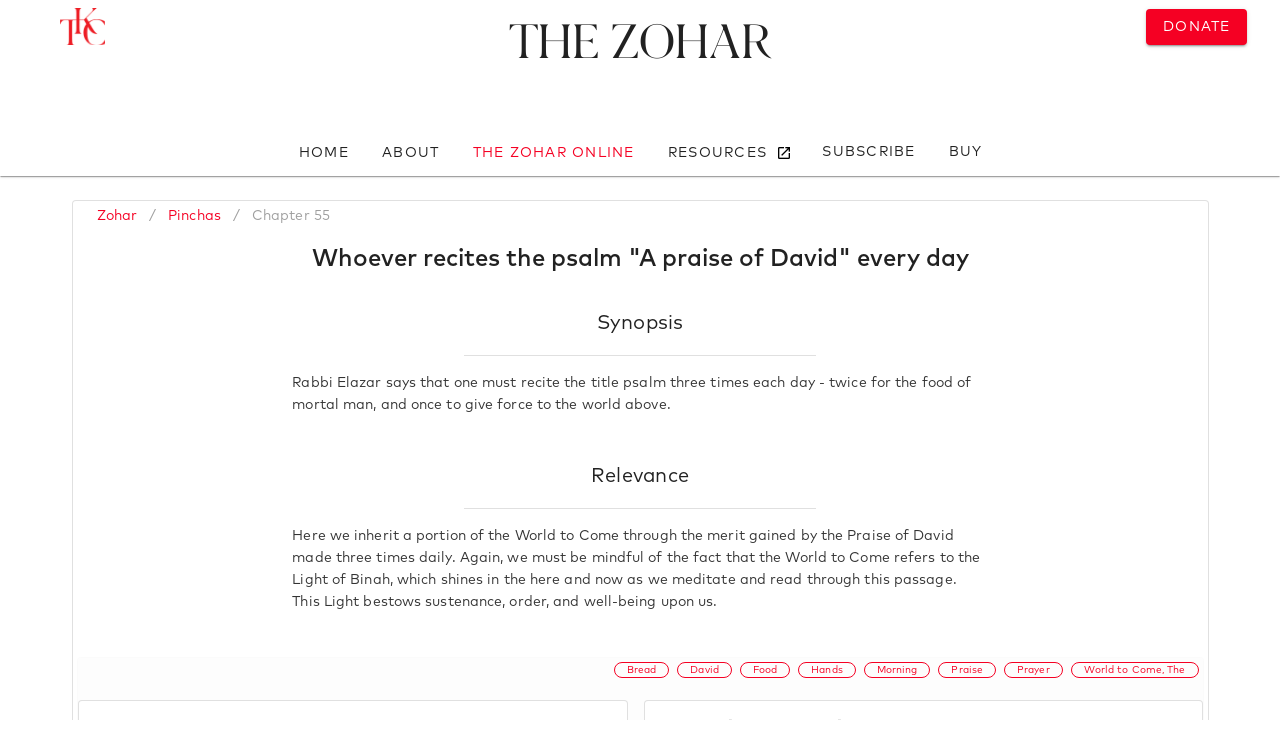

--- FILE ---
content_type: text/html; charset=utf-8
request_url: https://www.zohar.com/zohar/Pinchas/chapters/55
body_size: 12568
content:
<!doctype html><html data-n-head-ssr><head ><meta data-n-head="ssr" charset="utf-8"><meta data-n-head="ssr" name="viewport" content="width=device-width, initial-scale=1"><meta data-n-head="ssr" data-hid="keywords" name="keywords" content="zohar, kabbalah, online zohar, kabbalah centre, full zohar, kabala, kabbala, kaballah,  kabballah, kabalah, kaballa, kabballa"><meta data-n-head="ssr" name="google-site-verification" content="VbUYLgrPCS28_Xu9NQNNw3TT5b7_Z6CZQ2niY6FwIz8"><meta data-n-head="ssr" name="google-site-verification" content="cIZMynnOXKTV4PdO__3beXfhkzE8spP6veoE0tILDG0"><meta data-n-head="ssr" data-hid="description" name="desciption" content="Pinchas, Chapter 55 (Whoever recites the psalm &#x27;A praise of David&#x27; every day): Rabbi Elazar says that one must recite the title psalm three times each day - ..."><title>Full Zohar Online - Pinchas - Chapter 55</title><link data-n-head="ssr" rel="apple-touch-icon" sizes="180x180" href="/favicon/apple-touch-icon.png"><link data-n-head="ssr" rel="icon" type="image/png" sizes="32x32" href="/favicon/favicon-32x32.png"><link data-n-head="ssr" rel="icon" type="image/png" sizes="16x16" href="/favicon/favicon-16x16.png"><link data-n-head="ssr" rel="manifest" href="/favicon/site.webmanifest"><link data-n-head="ssr" rel="stylesheet" type="text/css" href="https://fonts.googleapis.com/css?family=Roboto:100,300,400,500,700,900&amp;display=swap"><link data-n-head="ssr" rel="stylesheet" type="text/css" href="https://cdn.jsdelivr.net/npm/@mdi/font@latest/css/materialdesignicons.min.css"><style data-n-head="vuetify" type="text/css" id="vuetify-theme-stylesheet" nonce="undefined">.v-application a { color: #f50023; }.v-application .primary { background-color: #f50023 !important; border-color: #f50023 !important;}.v-application .primary--text { color: #f50023 !important; caret-color: #f50023 !important;}.v-application .primary.darken-1 { background-color: #af0032 !important; border-color: #af0032 !important;}.v-application .primary--text.text--darken-1 { color: #af0032 !important; caret-color: #af0032 !important;}.v-application .secondary { background-color: #424242 !important; border-color: #424242 !important;}.v-application .secondary--text { color: #424242 !important; caret-color: #424242 !important;}.v-application .secondary.lighten-5 { background-color: #c1c1c1 !important; border-color: #c1c1c1 !important;}.v-application .secondary--text.text--lighten-5 { color: #c1c1c1 !important; caret-color: #c1c1c1 !important;}.v-application .secondary.lighten-4 { background-color: #a6a6a6 !important; border-color: #a6a6a6 !important;}.v-application .secondary--text.text--lighten-4 { color: #a6a6a6 !important; caret-color: #a6a6a6 !important;}.v-application .secondary.lighten-3 { background-color: #8b8b8b !important; border-color: #8b8b8b !important;}.v-application .secondary--text.text--lighten-3 { color: #8b8b8b !important; caret-color: #8b8b8b !important;}.v-application .secondary.lighten-2 { background-color: #727272 !important; border-color: #727272 !important;}.v-application .secondary--text.text--lighten-2 { color: #727272 !important; caret-color: #727272 !important;}.v-application .secondary.lighten-1 { background-color: #595959 !important; border-color: #595959 !important;}.v-application .secondary--text.text--lighten-1 { color: #595959 !important; caret-color: #595959 !important;}.v-application .secondary.darken-1 { background-color: #2c2c2c !important; border-color: #2c2c2c !important;}.v-application .secondary--text.text--darken-1 { color: #2c2c2c !important; caret-color: #2c2c2c !important;}.v-application .secondary.darken-2 { background-color: #171717 !important; border-color: #171717 !important;}.v-application .secondary--text.text--darken-2 { color: #171717 !important; caret-color: #171717 !important;}.v-application .secondary.darken-3 { background-color: #000000 !important; border-color: #000000 !important;}.v-application .secondary--text.text--darken-3 { color: #000000 !important; caret-color: #000000 !important;}.v-application .secondary.darken-4 { background-color: #000000 !important; border-color: #000000 !important;}.v-application .secondary--text.text--darken-4 { color: #000000 !important; caret-color: #000000 !important;}.v-application .accent { background-color: #82b1ff !important; border-color: #82b1ff !important;}.v-application .accent--text { color: #82b1ff !important; caret-color: #82b1ff !important;}.v-application .accent.lighten-5 { background-color: #ffffff !important; border-color: #ffffff !important;}.v-application .accent--text.text--lighten-5 { color: #ffffff !important; caret-color: #ffffff !important;}.v-application .accent.lighten-4 { background-color: #f8ffff !important; border-color: #f8ffff !important;}.v-application .accent--text.text--lighten-4 { color: #f8ffff !important; caret-color: #f8ffff !important;}.v-application .accent.lighten-3 { background-color: #daffff !important; border-color: #daffff !important;}.v-application .accent--text.text--lighten-3 { color: #daffff !important; caret-color: #daffff !important;}.v-application .accent.lighten-2 { background-color: #bce8ff !important; border-color: #bce8ff !important;}.v-application .accent--text.text--lighten-2 { color: #bce8ff !important; caret-color: #bce8ff !important;}.v-application .accent.lighten-1 { background-color: #9fccff !important; border-color: #9fccff !important;}.v-application .accent--text.text--lighten-1 { color: #9fccff !important; caret-color: #9fccff !important;}.v-application .accent.darken-1 { background-color: #6596e2 !important; border-color: #6596e2 !important;}.v-application .accent--text.text--darken-1 { color: #6596e2 !important; caret-color: #6596e2 !important;}.v-application .accent.darken-2 { background-color: #467dc6 !important; border-color: #467dc6 !important;}.v-application .accent--text.text--darken-2 { color: #467dc6 !important; caret-color: #467dc6 !important;}.v-application .accent.darken-3 { background-color: #2364aa !important; border-color: #2364aa !important;}.v-application .accent--text.text--darken-3 { color: #2364aa !important; caret-color: #2364aa !important;}.v-application .accent.darken-4 { background-color: #004c90 !important; border-color: #004c90 !important;}.v-application .accent--text.text--darken-4 { color: #004c90 !important; caret-color: #004c90 !important;}.v-application .error { background-color: #ff5252 !important; border-color: #ff5252 !important;}.v-application .error--text { color: #ff5252 !important; caret-color: #ff5252 !important;}.v-application .error.lighten-5 { background-color: #ffe4d5 !important; border-color: #ffe4d5 !important;}.v-application .error--text.text--lighten-5 { color: #ffe4d5 !important; caret-color: #ffe4d5 !important;}.v-application .error.lighten-4 { background-color: #ffc6b9 !important; border-color: #ffc6b9 !important;}.v-application .error--text.text--lighten-4 { color: #ffc6b9 !important; caret-color: #ffc6b9 !important;}.v-application .error.lighten-3 { background-color: #ffa99e !important; border-color: #ffa99e !important;}.v-application .error--text.text--lighten-3 { color: #ffa99e !important; caret-color: #ffa99e !important;}.v-application .error.lighten-2 { background-color: #ff8c84 !important; border-color: #ff8c84 !important;}.v-application .error--text.text--lighten-2 { color: #ff8c84 !important; caret-color: #ff8c84 !important;}.v-application .error.lighten-1 { background-color: #ff6f6a !important; border-color: #ff6f6a !important;}.v-application .error--text.text--lighten-1 { color: #ff6f6a !important; caret-color: #ff6f6a !important;}.v-application .error.darken-1 { background-color: #df323b !important; border-color: #df323b !important;}.v-application .error--text.text--darken-1 { color: #df323b !important; caret-color: #df323b !important;}.v-application .error.darken-2 { background-color: #bf0025 !important; border-color: #bf0025 !important;}.v-application .error--text.text--darken-2 { color: #bf0025 !important; caret-color: #bf0025 !important;}.v-application .error.darken-3 { background-color: #9f0010 !important; border-color: #9f0010 !important;}.v-application .error--text.text--darken-3 { color: #9f0010 !important; caret-color: #9f0010 !important;}.v-application .error.darken-4 { background-color: #800000 !important; border-color: #800000 !important;}.v-application .error--text.text--darken-4 { color: #800000 !important; caret-color: #800000 !important;}.v-application .info { background-color: #2196f3 !important; border-color: #2196f3 !important;}.v-application .info--text { color: #2196f3 !important; caret-color: #2196f3 !important;}.v-application .info.lighten-5 { background-color: #d4ffff !important; border-color: #d4ffff !important;}.v-application .info--text.text--lighten-5 { color: #d4ffff !important; caret-color: #d4ffff !important;}.v-application .info.lighten-4 { background-color: #b5ffff !important; border-color: #b5ffff !important;}.v-application .info--text.text--lighten-4 { color: #b5ffff !important; caret-color: #b5ffff !important;}.v-application .info.lighten-3 { background-color: #95e8ff !important; border-color: #95e8ff !important;}.v-application .info--text.text--lighten-3 { color: #95e8ff !important; caret-color: #95e8ff !important;}.v-application .info.lighten-2 { background-color: #75ccff !important; border-color: #75ccff !important;}.v-application .info--text.text--lighten-2 { color: #75ccff !important; caret-color: #75ccff !important;}.v-application .info.lighten-1 { background-color: #51b0ff !important; border-color: #51b0ff !important;}.v-application .info--text.text--lighten-1 { color: #51b0ff !important; caret-color: #51b0ff !important;}.v-application .info.darken-1 { background-color: #007cd6 !important; border-color: #007cd6 !important;}.v-application .info--text.text--darken-1 { color: #007cd6 !important; caret-color: #007cd6 !important;}.v-application .info.darken-2 { background-color: #0064ba !important; border-color: #0064ba !important;}.v-application .info--text.text--darken-2 { color: #0064ba !important; caret-color: #0064ba !important;}.v-application .info.darken-3 { background-color: #004d9f !important; border-color: #004d9f !important;}.v-application .info--text.text--darken-3 { color: #004d9f !important; caret-color: #004d9f !important;}.v-application .info.darken-4 { background-color: #003784 !important; border-color: #003784 !important;}.v-application .info--text.text--darken-4 { color: #003784 !important; caret-color: #003784 !important;}.v-application .success { background-color: #4caf50 !important; border-color: #4caf50 !important;}.v-application .success--text { color: #4caf50 !important; caret-color: #4caf50 !important;}.v-application .success.lighten-5 { background-color: #dcffd6 !important; border-color: #dcffd6 !important;}.v-application .success--text.text--lighten-5 { color: #dcffd6 !important; caret-color: #dcffd6 !important;}.v-application .success.lighten-4 { background-color: #beffba !important; border-color: #beffba !important;}.v-application .success--text.text--lighten-4 { color: #beffba !important; caret-color: #beffba !important;}.v-application .success.lighten-3 { background-color: #a2ff9e !important; border-color: #a2ff9e !important;}.v-application .success--text.text--lighten-3 { color: #a2ff9e !important; caret-color: #a2ff9e !important;}.v-application .success.lighten-2 { background-color: #85e783 !important; border-color: #85e783 !important;}.v-application .success--text.text--lighten-2 { color: #85e783 !important; caret-color: #85e783 !important;}.v-application .success.lighten-1 { background-color: #69cb69 !important; border-color: #69cb69 !important;}.v-application .success--text.text--lighten-1 { color: #69cb69 !important; caret-color: #69cb69 !important;}.v-application .success.darken-1 { background-color: #2d9437 !important; border-color: #2d9437 !important;}.v-application .success--text.text--darken-1 { color: #2d9437 !important; caret-color: #2d9437 !important;}.v-application .success.darken-2 { background-color: #00791e !important; border-color: #00791e !important;}.v-application .success--text.text--darken-2 { color: #00791e !important; caret-color: #00791e !important;}.v-application .success.darken-3 { background-color: #006000 !important; border-color: #006000 !important;}.v-application .success--text.text--darken-3 { color: #006000 !important; caret-color: #006000 !important;}.v-application .success.darken-4 { background-color: #004700 !important; border-color: #004700 !important;}.v-application .success--text.text--darken-4 { color: #004700 !important; caret-color: #004700 !important;}.v-application .warning { background-color: #fb8c00 !important; border-color: #fb8c00 !important;}.v-application .warning--text { color: #fb8c00 !important; caret-color: #fb8c00 !important;}.v-application .warning.lighten-5 { background-color: #ffff9e !important; border-color: #ffff9e !important;}.v-application .warning--text.text--lighten-5 { color: #ffff9e !important; caret-color: #ffff9e !important;}.v-application .warning.lighten-4 { background-color: #fffb82 !important; border-color: #fffb82 !important;}.v-application .warning--text.text--lighten-4 { color: #fffb82 !important; caret-color: #fffb82 !important;}.v-application .warning.lighten-3 { background-color: #ffdf67 !important; border-color: #ffdf67 !important;}.v-application .warning--text.text--lighten-3 { color: #ffdf67 !important; caret-color: #ffdf67 !important;}.v-application .warning.lighten-2 { background-color: #ffc24b !important; border-color: #ffc24b !important;}.v-application .warning--text.text--lighten-2 { color: #ffc24b !important; caret-color: #ffc24b !important;}.v-application .warning.lighten-1 { background-color: #ffa72d !important; border-color: #ffa72d !important;}.v-application .warning--text.text--lighten-1 { color: #ffa72d !important; caret-color: #ffa72d !important;}.v-application .warning.darken-1 { background-color: #db7200 !important; border-color: #db7200 !important;}.v-application .warning--text.text--darken-1 { color: #db7200 !important; caret-color: #db7200 !important;}.v-application .warning.darken-2 { background-color: #bb5900 !important; border-color: #bb5900 !important;}.v-application .warning--text.text--darken-2 { color: #bb5900 !important; caret-color: #bb5900 !important;}.v-application .warning.darken-3 { background-color: #9d4000 !important; border-color: #9d4000 !important;}.v-application .warning--text.text--darken-3 { color: #9d4000 !important; caret-color: #9d4000 !important;}.v-application .warning.darken-4 { background-color: #802700 !important; border-color: #802700 !important;}.v-application .warning--text.text--darken-4 { color: #802700 !important; caret-color: #802700 !important;}</style><script data-n-head="ssr" src="https://polyfill.io/v3/polyfill.min.js?features=IntersectionObserver"></script><link rel="preload" href="/_nuxt/c7ac126.js" as="script"><link rel="preload" href="/_nuxt/6104538.js" as="script"><link rel="preload" href="/_nuxt/css/8f0a85d.css" as="style"><link rel="preload" href="/_nuxt/d5e19a2.js" as="script"><link rel="preload" href="/_nuxt/css/395691a.css" as="style"><link rel="preload" href="/_nuxt/4e45f5b.js" as="script"><link rel="preload" href="/_nuxt/css/535ccbd.css" as="style"><link rel="preload" href="/_nuxt/75bd21b.js" as="script"><link rel="preload" href="/_nuxt/css/01e5efe.css" as="style"><link rel="preload" href="/_nuxt/e0fdde1.js" as="script"><link rel="preload" href="/_nuxt/css/5cbc308.css" as="style"><link rel="preload" href="/_nuxt/6c9de1c.js" as="script"><link rel="preload" href="/_nuxt/3cd2422.js" as="script"><link rel="preload" href="/_nuxt/5937e31.js" as="script"><link rel="preload" href="/_nuxt/3eac3f9.js" as="script"><link rel="stylesheet" href="/_nuxt/css/8f0a85d.css"><link rel="stylesheet" href="/_nuxt/css/395691a.css"><link rel="stylesheet" href="/_nuxt/css/535ccbd.css"><link rel="stylesheet" href="/_nuxt/css/01e5efe.css"><link rel="stylesheet" href="/_nuxt/css/5cbc308.css"></head><body ><div data-server-rendered="true" id="__nuxt"><!----><div id="__layout"><div data-app="true" id="app" class="v-application v-application--is-ltr theme--light"><div class="v-application--wrap"><div class="zohar-main-menu"><!----><!----><!----></div> <main class="v-main" style="padding-top:0px;padding-right:0px;padding-bottom:0px;padding-left:0px;"><div class="v-main__wrap"><div class="container"><div class="container"><div class="zohar-verses-nav-drawer--mobile" data-v-43064c23><nav class="hidden-md-and-up v-navigation-drawer v-navigation-drawer--bottom v-navigation-drawer--close v-navigation-drawer--fixed v-navigation-drawer--is-mobile v-navigation-drawer--temporary theme--light" style="height:100vh;top:auto;transform:translateY(100%);width:256px;" data-v-43064c23><div class="v-navigation-drawer__prepend"><div class="navigation-header mt-2" data-v-43064c23><div class="text-center" data-v-43064c23><a href="/zohar" class="title nuxt-link-active" data-v-43064c23>
            Zohar
          </a> <a href="/zohar/Pinchas" class="title nuxt-link-active" data-v-43064c23>
            - Pinchas
          </a> <!----> <p data-v-43064c23>
            Chapter 55
          </p></div> <hr role="separator" aria-orientation="horizontal" class="v-divider theme--light" data-v-43064c23></div></div><div class="v-navigation-drawer__content"> <div class="v-list v-sheet theme--light" data-v-43064c23><div tabindex="-1" class="v-list-item theme--light" data-v-43064c23><div class="v-list-item__icon" data-v-43064c23><i aria-hidden="true" class="v-icon notranslate mdi mdi-earth theme--light" data-v-43064c23></i></div> <div class="zohar-verses-translation-options" data-v-43064c23><div class="row justify-center"><div class="py-0 my-n5 col col-6"><div class="v-input v-input--is-label-active v-input--is-dirty theme--light v-input--selection-controls v-input--switch primary--text"><div class="v-input__control"><div class="v-input__slot"><div class="v-input--selection-controls__input"><input aria-checked="true" id="input-17393576" role="switch" type="checkbox" aria-disabled="false" value="English" checked="checked"><div class="v-input--selection-controls__ripple primary--text"></div><div class="v-input--switch__track theme--light primary--text"></div><div class="v-input--switch__thumb theme--light primary--text"><!----></div></div><label for="input-17393576" class="v-label theme--light" style="left:0px;right:auto;position:relative;">English</label></div><div class="v-messages theme--light primary--text"><div class="v-messages__wrapper"></div></div></div></div></div></div></div></div> <hr role="separator" aria-orientation="horizontal" class="v-divider theme--light" data-v-43064c23> <!----></div></div><div class="v-navigation-drawer__border"></div></nav></div> <div class="row justify-center"><div class="pb-0 mb-0 col"><div class="pb-0 mb-0 v-card v-sheet v-sheet--outlined theme--light"><header class="mb-0 pb-0 hidden-md-and-up v-sheet theme--light v-toolbar v-toolbar--flat" style="height:56px;"><div class="v-toolbar__content" style="height:56px;"><div class="spacer"></div> <div class="v-toolbar__title"><a href="/zohar/Pinchas" class="nuxt-link-active">
              Pinchas</a>: Chapter 55
          </div> <div class="spacer"></div> <button type="button" class="v-btn v-btn--icon v-btn--round theme--light v-size--default"><span class="v-btn__content"><i aria-hidden="true" class="v-icon notranslate mdi mdi-tune theme--light"></i></span></button></div></header> <div class="v-card__text"><div class="torah-book"><div class="row py-0"><div class="py-0 mx-0 px-0 col"><ul class="v-breadcrumbs px-5 py-0 hidden-sm-and-down theme--light"><li><a href="/zohar" class="v-breadcrumbs__item">
            Zohar
          </a></li><li class="v-breadcrumbs__divider">/</li><li><a href="/zohar/Pinchas" class="v-breadcrumbs__item">
            Pinchas
          </a></li><li class="v-breadcrumbs__divider">/</li><li><a href="/zohar/Pinchas/chapters/55" class="v-breadcrumbs__item--disabled v-breadcrumbs__item">
            Chapter 55
          </a></li></ul> <!----></div></div> <div class="row"><div class="col"><div class="chapters"><div class="parasha"><div class="zohar-chapter"><div class="row"><div class="my-0 py-0 col"><div class="v-card v-sheet theme--light elevation-0" style="background-color:rgba(0,0,0,0.001);border-color:rgba(0,0,0,0.001);"><h1 class="v-card__title headline text-center"><div class="spacer"></div>
          Whoever recites the psalm &quot;A praise of David&quot; every day
          <div class="spacer"></div></h1></div></div></div> <div class="row"><div class="spacer"></div> <div class="my-0 py-0 col-md-8 col-12"><div class="my-0 py-0 v-card v-sheet theme--light elevation-0"><div class="v-card__title"><div class="spacer"></div>
          Synopsis
          <div class="spacer"></div></div> <div class="row"><div class="spacer"></div> <div class="col col-6"><hr role="separator" aria-orientation="horizontal" class="v-divider theme--light"></div> <div class="spacer"></div></div> <div class="v-card__text"><p class="mb-0 pb-0">
            Rabbi Elazar says that one must recite the title psalm three times each day - twice for the food of mortal man, and once to give force to the world above.
          </p></div></div></div> <div class="spacer"></div></div> <div class="row"><div class="spacer"></div> <div class="mb-0 pb-0 col-md-8 col-12"><div class="mt-0 pt-0 v-card v-sheet theme--light elevation-0"><div class="v-card__title"><div class="spacer"></div>
          Relevance
          <div class="spacer"></div></div> <div class="row"><div class="spacer"></div> <div class="col col-6"><hr role="separator" aria-orientation="horizontal" class="v-divider theme--light"></div> <div class="spacer"></div></div> <div class="v-card__text"><p>
            Here we inherit a portion of the World to Come through the merit gained by the Praise of David made three times daily. Again, we must be mindful of the fact that the World to Come refers to the Light of Binah, which shines in the here and now as we meditate and read through this passage. This Light bestows sustenance, order, and well-being upon us.
          </p></div></div></div> <div class="spacer"></div></div> <div class="row"><div class="ma-0 pa-0 col"><div class="pa-0 ma-0 v-card v-sheet theme--light elevation-0" style="background-color:rgba(0,0,0,0.001);border-color:rgba(0,0,0,0.001);"><div class="zohar-verse"><div class="container"><!----> <!----> <div class="row"><div class="my-0 mx-0 px-0 px-md-2 mx-md-2 px-lg-0 mx-lg-0 col"><div class="v-card v-sheet v-sheet--outlined theme--light elevation-0" style="background-color:rgba(0,0,0,0.006);border-color:rgba(0,0,0,0.006);"><div class="row"><div class="spacer"></div></div> <div class="row"><div class="text-right col"><a href="/zindex/Bread" draggable="false" class="mx-1 primary-button v-chip v-chip--clickable v-chip--link v-chip--outlined v-chip--pill theme--light v-size--x-small primary primary--text"><span class="v-chip__content">
                Bread
              </span></a><a href="/zindex/David" draggable="false" class="mx-1 primary-button v-chip v-chip--clickable v-chip--link v-chip--outlined v-chip--pill theme--light v-size--x-small primary primary--text"><span class="v-chip__content">
                David
              </span></a><a href="/zindex/Food" draggable="false" class="mx-1 primary-button v-chip v-chip--clickable v-chip--link v-chip--outlined v-chip--pill theme--light v-size--x-small primary primary--text"><span class="v-chip__content">
                Food
              </span></a><a href="/zindex/Hands" draggable="false" class="mx-1 primary-button v-chip v-chip--clickable v-chip--link v-chip--outlined v-chip--pill theme--light v-size--x-small primary primary--text"><span class="v-chip__content">
                Hands
              </span></a><a href="/zindex/Morning" draggable="false" class="mx-1 primary-button v-chip v-chip--clickable v-chip--link v-chip--outlined v-chip--pill theme--light v-size--x-small primary primary--text"><span class="v-chip__content">
                Morning
              </span></a><a href="/zindex/Praise" draggable="false" class="mx-1 primary-button v-chip v-chip--clickable v-chip--link v-chip--outlined v-chip--pill theme--light v-size--x-small primary primary--text"><span class="v-chip__content">
                Praise
              </span></a><a href="/zindex/Prayer" draggable="false" class="mx-1 primary-button v-chip v-chip--clickable v-chip--link v-chip--outlined v-chip--pill theme--light v-size--x-small primary primary--text"><span class="v-chip__content">
                Prayer
              </span></a><a href="/zindex/World%20to%20Come,%20The" draggable="false" class="mx-1 primary-button v-chip v-chip--clickable v-chip--link v-chip--outlined v-chip--pill theme--light v-size--x-small primary primary--text"><span class="v-chip__content">
                World to Come, The
              </span></a></div></div> <div class="row justify-space-around"><div class="py-lg-1 pb-0 pt-2 my-1 order-3 col-lg-6 col-12"><div class="v-menu"><div tabindex="0" class="v-card v-card--link v-sheet v-sheet--outlined theme--light elevation-0"><div class="v-card__text"><p><span>345.</span> Rabbi Shimon said: Let he who has started continue! (THIS IS THE REACTION OF RABBI SHIMON TO RABBI ELAZAR'S WORDS, SEE ABOVE 237). Rabbi Elazar said, We learned: Whoever recites the psalm &quot;A praise of David&quot; (Tehilim 145) three times daily is sure to inherit the World to Come. And we have already learned the reason, NAMELY THAT IT CONTAINS THE VERSE: &quot;YOU OPEN YOUR HAND, AND SATISFY THE DESIRE OF EVERY LIVING THING&quot; (IBID. 16), THIS BEING A PRAYER OVER FOOD. HE ASKS, IF THE REASON has to do with sustenance and food for all the worlds, THEN HE SHOULD SAY IT TWICE each day, twice being in the morning and the evening, for it is written: &quot;When Hashem shall give you in the evening meat to eat, and in the morning your fill of bread&quot; (Shemot 16:8). Why should he have to recite it three times daily? HE ANSWERS that he says it twice for the food of people, and for the whole world, and once is to give force to that place which hands are open.
                      </p></div></div><!----></div></div> <div class="py-1 my-1 pl-lg-1 ml-lg-0 order-2 order-lg-last col-lg-6 col"><div class="v-menu"><div tabindex="0" class="v-card v-card--link v-sheet v-sheet--outlined theme--light elevation-0"><div class="v-card__text rtl zohar-hebrew-text"><p><span>345.</span> אר&quot;ש, מַאן דְּפָתַח פִּתְחָא יֵימָּא. א&quot;ר אֶלְעָזָר, תָּנֵינָן, כָּל מַאן דְּאָמַר תְּהִלָּה לְדָוִד בְּכָל יוֹם תְּלַת זִמְנִין, אִיהוּ בַּר עָלְמָא דְּאָתֵי. וְהָא אִתְּמַר טַעֲמָא. אִי בְּגִין פַּרְנָסָה וּמְזוֹנָא דְּכָל עָלְמִין, תְּרֵין זִמְנִין אִינּוּן בְּכָל יוֹמָא בְּצַפְרָא וּבְפַנְיָיא, דִּכְתִּיב בְּתֵת יְיָ' לָכֶם בָּעֶרֶב בָּשָׂר וְגוֹ,' אֲמַאי תְּלַת זִמְנִין בְּכָל יוֹמָא. אֶלָּא תְּרֵין לִמְזוֹנָא דִּבְנֵי אִינָשֵׁי וּדְכָל עָלְמָא. וְחַד לְמֵיהַב תּוּקְפָּא לְהַהוּא אֲתָר דִּפְתִּיחוּ יְדוֹי.
                      </p></div></div><!----></div></div></div></div></div></div></div></div></div><div class="pa-0 ma-0 v-card v-sheet theme--light elevation-0" style="background-color:rgba(0,0,0,0.001);border-color:rgba(0,0,0,0.001);"><div class="zohar-verse"><div class="container"><!----> <!----> <div class="row"><div class="my-0 mx-0 px-0 px-md-2 mx-md-2 px-lg-0 mx-lg-0 col"><div class="v-card v-sheet v-sheet--outlined theme--light elevation-0" style="background-color:rgba(0,0,0,0.006);border-color:rgba(0,0,0,0.006);"><div class="row"><div class="spacer"></div></div> <div class="row"><div class="text-right col"><a href="/zindex/David" draggable="false" class="mx-1 primary-button v-chip v-chip--clickable v-chip--link v-chip--outlined v-chip--pill theme--light v-size--x-small primary primary--text"><span class="v-chip__content">
                David
              </span></a><a href="/zindex/Food" draggable="false" class="mx-1 primary-button v-chip v-chip--clickable v-chip--link v-chip--outlined v-chip--pill theme--light v-size--x-small primary primary--text"><span class="v-chip__content">
                Food
              </span></a><a href="/zindex/Hands" draggable="false" class="mx-1 primary-button v-chip v-chip--clickable v-chip--link v-chip--outlined v-chip--pill theme--light v-size--x-small primary primary--text"><span class="v-chip__content">
                Hands
              </span></a><a href="/zindex/Praise" draggable="false" class="mx-1 primary-button v-chip v-chip--clickable v-chip--link v-chip--outlined v-chip--pill theme--light v-size--x-small primary primary--text"><span class="v-chip__content">
                Praise
              </span></a><a href="/zindex/Strength" draggable="false" class="mx-1 primary-button v-chip v-chip--clickable v-chip--link v-chip--outlined v-chip--pill theme--light v-size--x-small primary primary--text"><span class="v-chip__content">
                Strength
              </span></a></div></div> <div class="row justify-space-around"><div class="py-lg-1 pb-0 pt-2 my-1 order-3 col-lg-6 col-12"><div class="v-menu"><div tabindex="0" class="v-card v-card--link v-sheet v-sheet--outlined theme--light elevation-0"><div class="v-card__text"><p><span>346.</span> These two foodstuffs OF MAN differ from each other, FOR THE ONE IS FOR THE RICH AND THE OTHER FOR THE POOR. And all three types of food are mentioned here IN THE PSALM &quot;A PRAISE OF DAVID.&quot; &quot;And you give them their food in due season&quot; (Tehilim 145:15) refers to the food of the rich, for He gives &quot;them their food in due season.&quot; This is the first of the three. The second is &quot;and satisfy the desire of every living thing.&quot; This refers to the food of the poor, for they are satisfied not with much food but with what He satisfied them with. The third is the verse &quot;You open your hand,&quot; this being strength to that place, for when He opens His hands, favor and abundance for all emerge.
                      </p></div></div><!----></div></div> <div class="py-1 my-1 pl-lg-1 ml-lg-0 order-2 order-lg-last col-lg-6 col"><div class="v-menu"><div tabindex="0" class="v-card v-card--link v-sheet v-sheet--outlined theme--light elevation-0"><div class="v-card__text rtl zohar-hebrew-text"><p><span>346.</span> וּתְרֵין מְזוֹנִין אִלֵּין מְשַׁנְיָין דָּא מִן דָּא, וְכֻלְּהוּ תְּלַת מְזוֹנֵי כְּתִיבֵי הָכָא, וְאַתָּה נוֹתֵן לָהֶם אֶת אָכְלָם בְעִתּוֹ, דָּא מְזוֹנָא דַּעֲתִירֵי, דְּיָהִיב מֵיכְלָא סַגִּי בְּעִתּוֹ, הָא חַד. תְּרֵין, דִּכְתִּיב וּמַשְׂבִּיעַ לְכָל חַי רָצוֹן, דָּא מְזוֹנָא דְּמִסְכְּנֵי, דְּאִינּוּן שְׂבֵעִין מֵרָצוֹן, וְלָא מִגּוֹ מֵיכְלָא סַגִּי. תְּלַת דִּכְתִּיב פּוֹתֵחַ אֶת יָדֶךָ, דָּא תּוּקְפָּא לְהַהוּא אֲתָר, וְבִפְתִּיחוּ דְּיָדוֹי, נַפְקָא רָצוֹן וְשַׂבְעָא לְכֹלָּא.
                      </p></div></div><!----></div></div></div></div></div></div></div></div></div><div class="pa-0 ma-0 v-card v-sheet theme--light elevation-0" style="background-color:rgba(0,0,0,0.001);border-color:rgba(0,0,0,0.001);"><div class="zohar-verse"><div class="container"><!----> <!----> <div class="row"><div class="my-0 mx-0 px-0 px-md-2 mx-md-2 px-lg-0 mx-lg-0 col"><div class="v-card v-sheet v-sheet--outlined theme--light elevation-0" style="background-color:rgba(0,0,0,0.006);border-color:rgba(0,0,0,0.006);"><div class="row"><div class="spacer"></div></div> <div class="row"><div class="text-right col"><a href="/zindex/David" draggable="false" class="mx-1 primary-button v-chip v-chip--clickable v-chip--link v-chip--outlined v-chip--pill theme--light v-size--x-small primary primary--text"><span class="v-chip__content">
                David
              </span></a><a href="/zindex/Food" draggable="false" class="mx-1 primary-button v-chip v-chip--clickable v-chip--link v-chip--outlined v-chip--pill theme--light v-size--x-small primary primary--text"><span class="v-chip__content">
                Food
              </span></a><a href="/zindex/Praise" draggable="false" class="mx-1 primary-button v-chip v-chip--clickable v-chip--link v-chip--outlined v-chip--pill theme--light v-size--x-small primary primary--text"><span class="v-chip__content">
                Praise
              </span></a><a href="/zindex/Prayer" draggable="false" class="mx-1 primary-button v-chip v-chip--clickable v-chip--link v-chip--outlined v-chip--pill theme--light v-size--x-small primary primary--text"><span class="v-chip__content">
                Prayer
              </span></a></div></div> <div class="row justify-space-around"><div class="py-lg-1 pb-0 pt-2 my-1 order-3 col-lg-6 col-12"><div class="v-menu"><div tabindex="0" class="v-card v-card--link v-sheet v-sheet--outlined theme--light elevation-0"><div class="v-card__text"><p><span>347.</span> I have also learned that A MAN HAS TO SAY &quot;A PRAISE OF DAVID&quot; twice a day only for his daily food and sustenance. And these TWO TIMES are mandatory for a person. And if he says it more than twice, this is not in fulfillment of an obligation, but in praise among the songs of praise of King David. What is the reason? It is because it is not fitting that a man should ask for his sustenance until after the prayer, FOR THE PRAYER ITSELF is his Master's sustenance, and the King should eat first, and His servants should eat afterwards.
                      </p></div></div><!----></div></div> <div class="py-1 my-1 pl-lg-1 ml-lg-0 order-2 order-lg-last col-lg-6 col"><div class="v-menu"><div tabindex="0" class="v-card v-card--link v-sheet v-sheet--outlined theme--light elevation-0"><div class="v-card__text rtl zohar-hebrew-text"><p><span>347.</span> תּוּ הָכִי אוֹלִיפְנָא, דְּלָא אִיהוּ אֶלָּא תְּרֵי זִמְנֵי, בְּגִין מְזוֹנָא וּפַרְנָסָה בְּכָל יוֹמָא. דְּאִלֵּין חִיּוּבָא עַל ב&quot;נ. וְאִי אָמַר יַתִּיר, לָאו בְּגִין חוֹבָה אִיהוּ, אֶלָּא בְּגִין שְׁבָחָא גּוֹ תּוּשְׁבְּחָן דִּזְמִירוֹת דְּדָוִד מַלְכָּא. מ&quot;ט. בְּגִין דְּפַרְנָסָה לָא חֲזֵי לְמִשְׁאַל אֶלָּא בָּתַר צְלוֹתָא וּפַרְנָסָה דְּמָארֵיהּ. מַלְכָּא יֵיכוּל בְּקַדְמֵיתָא וּלְבָתַר יֵיכְלוּן עַבְדוֹי.
                      </p></div></div><!----></div></div></div></div></div></div></div></div></div></div></div> <div class="row"><div class="col"><div class="py-0 my-0 v-card v-sheet v-sheet--outlined theme--light elevation-0"><div class="v-card__text py-0 my-0"><div class="zohar-chapter-pagination"><div class="container"><div class="row align-center"><div class="d-flex justify-center col-sm-3 col-2"><a href="/zohar/Pinchas/chapters/54" class="v-btn v-btn--router v-btn--text theme--light v-size--default"><span class="v-btn__content">
          &lt;
        </span></a></div> <div class="col-sm-6 col-8"><div class="v-input v-input--is-label-active v-input--is-dirty v-input--dense theme--light v-text-field v-select"><div class="v-input__control"><div role="button" aria-haspopup="listbox" aria-expanded="false" aria-owns="list-17393665" class="v-input__slot"><div class="v-select__slot"><label for="input-17393665" class="v-label v-label--active theme--light" style="left:0px;right:auto;position:absolute;">Chapters</label><div class="v-select__selections"><div class="v-select__selection v-select__selection--comma">55. Whoever recites the psalm &quot;A praise of David&quot; every day</div><input id="input-17393665" readonly="readonly" type="text" aria-readonly="false" autocomplete="off"></div><div class="v-input__append-inner"><div class="v-input__icon v-input__icon--append"><i aria-hidden="true" class="v-icon notranslate mdi mdi-menu-down theme--light"></i></div></div><input type="hidden" value="55"></div><div class="v-menu"><!----></div></div><div class="v-text-field__details"><div class="v-messages theme--light"><div class="v-messages__wrapper"></div></div></div></div></div></div> <div class="d-flex justify-center col-sm-3 col-2"><a href="/zohar/Pinchas/chapters/56" class="v-btn v-btn--router v-btn--text theme--light v-size--default"><span class="v-btn__content">
          &gt;
        </span></a></div></div></div></div></div></div></div></div></div></div></div></div></div></div></div> <!----></div></div></div></div></div></div></main> <footer class="v-footer v-sheet theme--light"><div class="container container--fluid"><div class="row align-center"><div class="pl-0 ml-0 pl-md-2 ml-md-2 order-11 order-sm-first col-md-2 col-3"><div class="v-image v-responsive theme--light" style="max-height:100px;max-width:100px;"><div class="v-image__image v-image__image--preload v-image__image--cover" style="background-image:;background-position:center center;"></div><div class="v-responsive__content"></div></div></div> <div id="footer-column--zohar" class="px-0 px-sm-12 col-sm-4 col-md-3 col-6 align-self-start"><div class="row"><div class="mb-0 pb-0 px-0 px-sm-2 ohr-text col">
              Zohar.com
            </div></div> <div class="row"><div class="my-0 py-0 px-0 px-sm-2 col"><a href="/" class="px-0 px-sm-2 v-btn v-btn--router v-btn--text theme--light v-size--default primary--text"><span class="v-btn__content">
                Home
              </span></a></div></div><div class="row"><div class="my-0 py-0 px-0 px-sm-2 col"><a href="/about" class="px-0 px-sm-2 v-btn v-btn--router v-btn--text theme--light v-size--default primary--text"><span class="v-btn__content">
                About
              </span></a></div></div><div class="row"><div class="my-0 py-0 px-0 px-sm-2 col"><a href="/zohar" aria-current="page" class="px-0 px-sm-2 v-btn--active v-btn v-btn--router v-btn--text theme--light v-size--default primary--text"><span class="v-btn__content">
                The Zohar Online
              </span></a></div></div><div class="row"><!----></div></div> <div id="footer-column--resources" class="px-0 px-sm-2 col-sm-4 col-md-3 col-6"><div class="row"><div class="ohr-text mb-0 pb-0 px-0 px-sm-2 col">
              Resources
            </div></div> <div class="row"><div class="my-0 py-0 px-0 px-sm-2 col"><a href="https://onehouse.kabbalah.com/en/articles/scanning-chart/" target="_blank" class="px-0 px-sm-2 v-btn v-btn--text theme--light v-size--default primary--text"><span class="v-btn__content">
                Scanning Chart
                <i aria-hidden="true" class="v-icon notranslate v-icon--right mdi mdi-launch theme--light black--text" style="font-size:16px;"></i></span></a></div></div><div class="row"><div class="my-0 py-0 px-0 px-sm-2 col"><a href="https://onehouse.kabbalah.com/en/articles/aris-prayer-zohar-study/" target="_blank" class="px-0 px-sm-2 v-btn v-btn--text theme--light v-size--default primary--text"><span class="v-btn__content">
                Prayer of the Ari
                <i aria-hidden="true" class="v-icon notranslate v-icon--right mdi mdi-launch theme--light black--text" style="font-size:16px;"></i></span></a></div></div><div class="row"><div class="my-0 py-0 px-0 px-sm-2 col"><a href="https://giving.kabbalah.com/zohar-project" target="_blank" class="px-0 px-sm-2 v-btn v-btn--text theme--light v-size--default primary--text"><span class="v-btn__content">
                Zohar Project
                <i aria-hidden="true" class="v-icon notranslate v-icon--right mdi mdi-launch theme--light black--text" style="font-size:16px;"></i></span></a></div></div><div class="row"><div class="my-0 py-0 px-0 px-sm-2 col"><a href="https://onehouse.kabbalah.com/en/events/?region=&amp;location=&amp;category=zohar&amp;template=&amp;delivery_method=virtual&amp;type=course&amp;instructor=&amp;language=" target="_blank" class="px-0 px-sm-2 v-btn v-btn--text theme--light v-size--default primary--text"><span class="v-btn__content">
                Online Zohar Courses
                <i aria-hidden="true" class="v-icon notranslate v-icon--right mdi mdi-launch theme--light black--text" style="font-size:16px;"></i></span></a></div></div></div> <div class="order-last col-sm-12 col-9"><div class="row justify-end"><div class="spacer"></div> <div class="mr-0 pr-0 text-right col col-8">
              © 2020 Kabbalah Centre International, Inc.
            </div> <div class="col"><div class="v-image v-responsive theme--light" style="width:50px;"><div class="v-image__image v-image__image--preload v-image__image--cover" style="background-image:;background-position:center center;"></div><div class="v-responsive__content"></div></div></div></div></div></div></div></footer></div></div></div></div><script>window.__NUXT__=(function(a,b,c,d,e,f,g,h,i,j,k,l,m,n,o,p,q,r,s,t,u,v,w,x,y,z,A,B,C,D,E,F,G,H,I,J,K,L,M,N,O,P,Q,R,S,T,U,V,W,X,Y,Z,_,$,aa,ab,ac,ad,ae){return {layout:"default",data:[{},{},{},{},{ZoharChapter:{id:4421,title:A,synopsis:"Rabbi Elazar says that one must recite the title psalm three times each day - twice for the food of mortal man, and once to give force to the world above.",relevance:"Here we inherit a portion of the World to Come through the merit gained by the Praise of David made three times daily. Again, we must be mindful of the fact that the World to Come refers to the Light of Binah, which shines in the here and now as we meditate and read through this passage. This Light bestows sustenance, order, and well-being upon us.",sequence:B,ZoharBook:{name:c,sequence:b,TorahBook:{sequence:a}},ZoharChaptersSubchapters:[],ZoharVerses:[{aramaicText:"אר\"ש, מַאן דְּפָתַח פִּתְחָא יֵימָּא. א\"ר אֶלְעָזָר, תָּנֵינָן, כָּל מַאן דְּאָמַר תְּהִלָּה לְדָוִד בְּכָל יוֹם תְּלַת זִמְנִין, אִיהוּ בַּר עָלְמָא דְּאָתֵי. וְהָא אִתְּמַר טַעֲמָא. אִי בְּגִין פַּרְנָסָה וּמְזוֹנָא דְּכָל עָלְמִין, תְּרֵין זִמְנִין אִינּוּן בְּכָל יוֹמָא בְּצַפְרָא וּבְפַנְיָיא, דִּכְתִּיב בְּתֵת יְיָ' לָכֶם בָּעֶרֶב בָּשָׂר וְגוֹ,' אֲמַאי תְּלַת זִמְנִין בְּכָל יוֹמָא. אֶלָּא תְּרֵין לִמְזוֹנָא דִּבְנֵי אִינָשֵׁי וּדְכָל עָלְמָא. וְחַד לְמֵיהַב תּוּקְפָּא לְהַהוּא אֲתָר דִּפְתִּיחוּ יְדוֹי.",sequence:345,title:d,subchapter:d,ZoharVersesTranslations:[{language:q,text:"Rabbi Shimon said: Let he who has started continue! (THIS IS THE REACTION OF RABBI SHIMON TO RABBI ELAZAR'S WORDS, SEE ABOVE 237). Rabbi Elazar said, We learned: Whoever recites the psalm \"A praise of David\" (Tehilim 145) three times daily is sure to inherit the World to Come. And we have already learned the reason, NAMELY THAT IT CONTAINS THE VERSE: \"YOU OPEN YOUR HAND, AND SATISFY THE DESIRE OF EVERY LIVING THING\" (IBID. 16), THIS BEING A PRAYER OVER FOOD. HE ASKS, IF THE REASON has to do with sustenance and food for all the worlds, THEN HE SHOULD SAY IT TWICE each day, twice being in the morning and the evening, for it is written: \"When Hashem shall give you in the evening meat to eat, and in the morning your fill of bread\" (Shemot 16:8). Why should he have to recite it three times daily? HE ANSWERS that he says it twice for the food of people, and for the whole world, and once is to give force to that place which hands are open."}],Tags:[{id:189,name:"Bread",parentTag:d},{id:s,name:t,parentTag:d},{id:u,name:v,parentTag:d},{id:C,name:D,parentTag:d},{id:720,name:"Morning",parentTag:d},{id:w,name:x,parentTag:d},{id:E,name:F,parentTag:d},{id:1166,name:"World to Come, The",parentTag:d}]},{aramaicText:"וּתְרֵין מְזוֹנִין אִלֵּין מְשַׁנְיָין דָּא מִן דָּא, וְכֻלְּהוּ תְּלַת מְזוֹנֵי כְּתִיבֵי הָכָא, וְאַתָּה נוֹתֵן לָהֶם אֶת אָכְלָם בְעִתּוֹ, דָּא מְזוֹנָא דַּעֲתִירֵי, דְּיָהִיב מֵיכְלָא סַגִּי בְּעִתּוֹ, הָא חַד. תְּרֵין, דִּכְתִּיב וּמַשְׂבִּיעַ לְכָל חַי רָצוֹן, דָּא מְזוֹנָא דְּמִסְכְּנֵי, דְּאִינּוּן שְׂבֵעִין מֵרָצוֹן, וְלָא מִגּוֹ מֵיכְלָא סַגִּי. תְּלַת דִּכְתִּיב פּוֹתֵחַ אֶת יָדֶךָ, דָּא תּוּקְפָּא לְהַהוּא אֲתָר, וְבִפְתִּיחוּ דְּיָדוֹי, נַפְקָא רָצוֹן וְשַׂבְעָא לְכֹלָּא.",sequence:346,title:d,subchapter:d,ZoharVersesTranslations:[{language:q,text:"These two foodstuffs OF MAN differ from each other, FOR THE ONE IS FOR THE RICH AND THE OTHER FOR THE POOR. And all three types of food are mentioned here IN THE PSALM \"A PRAISE OF DAVID.\" \"And you give them their food in due season\" (Tehilim 145:15) refers to the food of the rich, for He gives \"them their food in due season.\" This is the first of the three. The second is \"and satisfy the desire of every living thing.\" This refers to the food of the poor, for they are satisfied not with much food but with what He satisfied them with. The third is the verse \"You open your hand,\" this being strength to that place, for when He opens His hands, favor and abundance for all emerge."}],Tags:[{id:s,name:t,parentTag:d},{id:u,name:v,parentTag:d},{id:C,name:D,parentTag:d},{id:w,name:x,parentTag:d},{id:1029,name:"Strength",parentTag:d}]},{aramaicText:"תּוּ הָכִי אוֹלִיפְנָא, דְּלָא אִיהוּ אֶלָּא תְּרֵי זִמְנֵי, בְּגִין מְזוֹנָא וּפַרְנָסָה בְּכָל יוֹמָא. דְּאִלֵּין חִיּוּבָא עַל ב\"נ. וְאִי אָמַר יַתִּיר, לָאו בְּגִין חוֹבָה אִיהוּ, אֶלָּא בְּגִין שְׁבָחָא גּוֹ תּוּשְׁבְּחָן דִּזְמִירוֹת דְּדָוִד מַלְכָּא. מ\"ט. בְּגִין דְּפַרְנָסָה לָא חֲזֵי לְמִשְׁאַל אֶלָּא בָּתַר צְלוֹתָא וּפַרְנָסָה דְּמָארֵיהּ. מַלְכָּא יֵיכוּל בְּקַדְמֵיתָא וּלְבָתַר יֵיכְלוּן עַבְדוֹי.",sequence:347,title:d,subchapter:d,ZoharVersesTranslations:[{language:q,text:"I have also learned that A MAN HAS TO SAY \"A PRAISE OF DAVID\" twice a day only for his daily food and sustenance. And these TWO TIMES are mandatory for a person. And if he says it more than twice, this is not in fulfillment of an obligation, but in praise among the songs of praise of King David. What is the reason? It is because it is not fitting that a man should ask for his sustenance until after the prayer, FOR THE PRAYER ITSELF is his Master's sustenance, and the King should eat first, and His servants should eat afterwards."}],Tags:[{id:s,name:t,parentTag:d},{id:u,name:v,parentTag:d},{id:w,name:x,parentTag:d},{id:E,name:F,parentTag:d}]}]},ZoharChapters:[{sequence:l,title:"\"Hear, my son, the instruction of your father\"",ZoharBook:{name:c,sequence:b,TorahBook:{sequence:a}},ZoharChaptersSubchapters:[]},{sequence:e,title:"\"The companions hearken for your voice\"",ZoharBook:{name:c,sequence:b,TorahBook:{sequence:a}},ZoharChaptersSubchapters:[]},{sequence:f,title:"Completely righteous and incompletely righteous",ZoharBook:{name:c,sequence:b,TorahBook:{sequence:a}},ZoharChaptersSubchapters:[]},{sequence:g,title:"\"Preserve my soul; for I am pious\"",ZoharBook:{name:c,sequence:b,TorahBook:{sequence:a}},ZoharChaptersSubchapters:[]},{sequence:a,title:"The Hei added to the name of Joseph and the Yud to Pinchas",ZoharBook:{name:c,sequence:b,TorahBook:{sequence:a}},ZoharChaptersSubchapters:[]},{sequence:h,title:"Keeper of the covenant",ZoharBook:{name:c,sequence:b,TorahBook:{sequence:a}},ZoharChaptersSubchapters:[]},{sequence:n,title:"The attire of that world",ZoharBook:{name:c,sequence:b,TorahBook:{sequence:a}},ZoharChaptersSubchapters:[]},{sequence:b,title:"From Rosh Hashanah to the last day of Sukkot",ZoharBook:{name:c,sequence:b,TorahBook:{sequence:a}},ZoharChaptersSubchapters:[]},{sequence:r,title:"The rainbow",ZoharBook:{name:c,sequence:b,TorahBook:{sequence:a}},ZoharChaptersSubchapters:[]},{sequence:o,title:"Levirate marriage and reincarnation",ZoharBook:{name:c,sequence:b,TorahBook:{sequence:a}},ZoharChaptersSubchapters:[]},{sequence:y,title:"Before the Giving of the Torah they depended on constellations",ZoharBook:{name:c,sequence:b,TorahBook:{sequence:a}},ZoharChaptersSubchapters:[]},{sequence:G,title:"\"Wine makes glad the heart of man...the cypress trees are her house\"",ZoharBook:{name:c,sequence:b,TorahBook:{sequence:a}},ZoharChaptersSubchapters:[]},{sequence:H,title:"\"For the wind passes over it, and it is not\"",ZoharBook:{name:c,sequence:b,TorahBook:{sequence:a}},ZoharChaptersSubchapters:[]},{sequence:14,title:"Why is the righteous punished for the iniquity of his generation",ZoharBook:{name:c,sequence:b,TorahBook:{sequence:a}},ZoharChaptersSubchapters:[]},{sequence:15,title:"The patient's pulse in the exile of Edom",ZoharBook:{name:c,sequence:b,TorahBook:{sequence:a}},ZoharChaptersSubchapters:[]},{sequence:16,title:"All nations do not sway - just Yisrael",ZoharBook:{name:c,sequence:b,TorahBook:{sequence:a}},ZoharChaptersSubchapters:[]},{sequence:17,title:"\"Let Yisrael rejoice in Him who made him\"",ZoharBook:{name:c,sequence:b,TorahBook:{sequence:a}},ZoharChaptersSubchapters:[]},{sequence:18,title:"Three craftsmen: heaven, earth and water",ZoharBook:{name:c,sequence:b,TorahBook:{sequence:a}},ZoharChaptersSubchapters:[]},{sequence:19,title:"Three partners: The Holy One, Blessed Be He, one's father and one's mother",ZoharBook:{name:c,sequence:b,TorahBook:{sequence:a}},ZoharChaptersSubchapters:[]},{sequence:20,title:"\"Behold, I give to him My covenant of peace\"",ZoharBook:{name:c,sequence:b,TorahBook:{sequence:a}},ZoharChaptersSubchapters:[]},{sequence:21,title:"\"Whatever your hand finds to do, do it with your strength\"",ZoharBook:{name:c,sequence:b,TorahBook:{sequence:a}},ZoharChaptersSubchapters:[]},{sequence:22,title:"\"Your eyes like the pools in Cheshbon\"",ZoharBook:{name:c,sequence:b,TorahBook:{sequence:a}},ZoharChaptersSubchapters:[]},{sequence:23,title:"\"in the evening she would go, and on the morrow she would return\"",ZoharBook:{name:c,sequence:b,TorahBook:{sequence:a}},ZoharChaptersSubchapters:[]},{sequence:I,title:"A third Temple is not mentioned in the Torah",ZoharBook:{name:c,sequence:b,TorahBook:{sequence:a}},ZoharChaptersSubchapters:[]},{sequence:J,title:"Why Yisrael is in more trouble than other nations",ZoharBook:{name:c,sequence:b,TorahBook:{sequence:a}},ZoharChaptersSubchapters:[]},{sequence:26,title:"Why the people of Yisrael, who do not partake of animals found dead or not ritually slaughtered, are weak",ZoharBook:{name:c,sequence:b,TorahBook:{sequence:a}},ZoharChaptersSubchapters:[]},{sequence:27,title:"\"Now the name of the man of Yisrael that was slain\"",ZoharBook:{name:c,sequence:b,TorahBook:{sequence:a}},ZoharChaptersSubchapters:[]},{sequence:28,title:"What is now first will be last at the resurrection of the dead",ZoharBook:{name:c,sequence:b,TorahBook:{sequence:a}},ZoharChaptersSubchapters:[]},{sequence:29,title:"The resurrection of the dead",ZoharBook:{name:c,sequence:b,TorahBook:{sequence:a}},ZoharChaptersSubchapters:[]},{sequence:30,title:"\"Into Your hand I commit my spirit\"",ZoharBook:{name:c,sequence:b,TorahBook:{sequence:a}},ZoharChaptersSubchapters:[]},{sequence:31,title:"Two visions",ZoharBook:{name:c,sequence:b,TorahBook:{sequence:a}},ZoharChaptersSubchapters:[]},{sequence:32,title:"'Aleph Nun Yud,' and 'Vav Hei Vav'",ZoharBook:{name:c,sequence:b,TorahBook:{sequence:a}},ZoharChaptersSubchapters:[]},{sequence:33,title:"Three times was David made a servant",ZoharBook:{name:c,sequence:b,TorahBook:{sequence:a}},ZoharChaptersSubchapters:[]},{sequence:34,title:"David made himself poor, pious and a servant",ZoharBook:{name:c,sequence:b,TorahBook:{sequence:a}},ZoharChaptersSubchapters:[]},{sequence:35,title:"The allusions of Elazar, Yosi, Yehuda, Yudai, Aba and Rabbi Shimon and his friends",ZoharBook:{name:c,sequence:b,TorahBook:{sequence:a}},ZoharChaptersSubchapters:[]},{sequence:36,title:"To the chief musician, Give thanks, Rejoice O you righteous, Praise, Melody, Tune, Song, Blessing...",ZoharBook:{name:c,sequence:b,TorahBook:{sequence:a}},ZoharChaptersSubchapters:[]},{sequence:37,title:"The Chariot of Metatron",ZoharBook:{name:c,sequence:b,TorahBook:{sequence:a}},ZoharChaptersSubchapters:[]},{sequence:38,title:"Smoke and Fragrance and Incense",ZoharBook:{name:c,sequence:b,TorahBook:{sequence:a}},ZoharChaptersSubchapters:[]},{sequence:39,title:"The three prayers",ZoharBook:{name:c,sequence:b,TorahBook:{sequence:a}},ZoharChaptersSubchapters:[]},{sequence:40,title:K,ZoharBook:{name:c,sequence:b,TorahBook:{sequence:a}},ZoharChaptersSubchapters:[]},{sequence:41,title:"\"Delight yourself also in Hashem\"",ZoharBook:{name:c,sequence:b,TorahBook:{sequence:a}},ZoharChaptersSubchapters:[]},{sequence:42,title:"Lighting upon means words of reconciliation",ZoharBook:{name:c,sequence:b,TorahBook:{sequence:a}},ZoharChaptersSubchapters:[]},{sequence:43,title:"lighting on me as appeasement",ZoharBook:{name:c,sequence:b,TorahBook:{sequence:a}},ZoharChaptersSubchapters:[]},{sequence:44,title:"\"The one lamb you shall offer in the morning\"",ZoharBook:{name:c,sequence:b,TorahBook:{sequence:a}},ZoharChaptersSubchapters:[]},{sequence:45,title:"The Chariot of Ezekiel",ZoharBook:{name:c,sequence:b,TorahBook:{sequence:a}},ZoharChaptersSubchapters:[]},{sequence:46,title:"The four Klipot surrounding the four living creatures",ZoharBook:{name:c,sequence:b,TorahBook:{sequence:a}},ZoharChaptersSubchapters:[]},{sequence:47,title:"Voice and Speech",ZoharBook:{name:c,sequence:b,TorahBook:{sequence:a}},ZoharChaptersSubchapters:[]},{sequence:48,title:"The reading of Sh'ma, Tzitzit (fringes), Tefilin and the straps",ZoharBook:{name:c,sequence:b,TorahBook:{sequence:a}},ZoharChaptersSubchapters:[]},{sequence:L,title:"Bowing and standing upright",ZoharBook:{name:c,sequence:b,TorahBook:{sequence:a}},ZoharChaptersSubchapters:[]},{sequence:M,title:"At times they are silent and at times they are speaking",ZoharBook:{name:c,sequence:b,TorahBook:{sequence:a}},ZoharChaptersSubchapters:[]},{sequence:51,title:"\"And their feet were straight feet\"",ZoharBook:{name:c,sequence:b,TorahBook:{sequence:a}},ZoharChaptersSubchapters:[]},{sequence:52,title:"Sight, hearing, smell and speech",ZoharBook:{name:c,sequence:b,TorahBook:{sequence:a}},ZoharChaptersSubchapters:[]},{sequence:53,title:"Rainbow, Tefilin, Tzitzit, blue, white, and the reading of Sh'ma",ZoharBook:{name:c,sequence:b,TorahBook:{sequence:a}},ZoharChaptersSubchapters:[]},{sequence:54,title:"Mystic speculations on the divine Chariot and prayer",ZoharBook:{name:c,sequence:b,TorahBook:{sequence:a}},ZoharChaptersSubchapters:[]},{sequence:B,title:A,ZoharBook:{name:c,sequence:b,TorahBook:{sequence:a}},ZoharChaptersSubchapters:[]},{sequence:56,title:"\"I have eaten my honeycomb with my honey; I have drunk my wine with my milk\"",ZoharBook:{name:c,sequence:b,TorahBook:{sequence:a}},ZoharChaptersSubchapters:[]},{sequence:57,title:"Now there was a day when the sons of Elohim came to present themselves before Hashem\"",ZoharBook:{name:c,sequence:b,TorahBook:{sequence:a}},ZoharChaptersSubchapters:[]},{sequence:58,title:"The righteous man suffers, the wicked man thrives",ZoharBook:{name:c,sequence:b,TorahBook:{sequence:a}},ZoharChaptersSubchapters:[]},{sequence:59,title:N,ZoharBook:{name:c,sequence:b,TorahBook:{sequence:a}},ZoharChaptersSubchapters:[]},{sequence:O,title:"The appendix of the liver, gall, trachea, esophagus and the Shofar",ZoharBook:{name:c,sequence:b,TorahBook:{sequence:a}},ZoharChaptersSubchapters:[]},{sequence:P,title:"The liver and the heart",ZoharBook:{name:c,sequence:b,TorahBook:{sequence:a}},ZoharChaptersSubchapters:[]},{sequence:62,title:"The spleen and the gall",ZoharBook:{name:c,sequence:b,TorahBook:{sequence:a}},ZoharChaptersSubchapters:[]},{sequence:Q,title:"The scapegoat, the liver and the heart",ZoharBook:{name:c,sequence:b,TorahBook:{sequence:a}},ZoharChaptersSubchapters:[]},{sequence:64,title:"The rose",ZoharBook:{name:c,sequence:b,TorahBook:{sequence:a}},ZoharChaptersSubchapters:[]},{sequence:65,title:"The eagle",ZoharBook:{name:c,sequence:b,TorahBook:{sequence:a}},ZoharChaptersSubchapters:[]},{sequence:66,title:"A great eagle and King Solomon",ZoharBook:{name:c,sequence:b,TorahBook:{sequence:a}},ZoharChaptersSubchapters:[]},{sequence:67,title:"The rose, part two",ZoharBook:{name:c,sequence:b,TorahBook:{sequence:a}},ZoharChaptersSubchapters:[]},{sequence:68,title:"Internal organs",ZoharBook:{name:c,sequence:b,TorahBook:{sequence:a}},ZoharChaptersSubchapters:[]},{sequence:69,title:"Seven firmaments",ZoharBook:{name:c,sequence:b,TorahBook:{sequence:a}},ZoharChaptersSubchapters:[]},{sequence:70,title:"Netzach and Hod",ZoharBook:{name:c,sequence:b,TorahBook:{sequence:a}},ZoharChaptersSubchapters:[]},{sequence:71,title:"Said Shabbat: You have given me no mate",ZoharBook:{name:c,sequence:b,TorahBook:{sequence:a}},ZoharChaptersSubchapters:[]},{sequence:72,title:"Ayin of Sh'ma, Dalet of Echad, the name of Ayin (= 70)",ZoharBook:{name:c,sequence:b,TorahBook:{sequence:a}},ZoharChaptersSubchapters:[]},{sequence:R,title:"The straps and the knot of the hand Tefilin",ZoharBook:{name:c,sequence:b,TorahBook:{sequence:a}},ZoharChaptersSubchapters:[]},{sequence:74,title:"\"And when Pinchas...saw it, he...took a spear in his hand\"",ZoharBook:{name:c,sequence:b,TorahBook:{sequence:a}},ZoharChaptersSubchapters:[]},{sequence:S,title:"The letters Mem, Vav and Tav are a sign for the Angel of Death",ZoharBook:{name:c,sequence:b,TorahBook:{sequence:a}},ZoharChaptersSubchapters:[]},{sequence:76,title:"\"Take from among you an offering,\" not from among the mixed multitude",ZoharBook:{name:c,sequence:b,TorahBook:{sequence:a}},ZoharChaptersSubchapters:[]},{sequence:T,title:"Mem of Mavet flying in the air",ZoharBook:{name:c,sequence:b,TorahBook:{sequence:a}},ZoharChaptersSubchapters:[]},{sequence:78,title:"The Yud that Pinchas earned was the Yud of Shadai",ZoharBook:{name:c,sequence:b,TorahBook:{sequence:a}},ZoharChaptersSubchapters:[]},{sequence:79,title:"Yisrael are the body parts of the Shechinah",ZoharBook:{name:c,sequence:b,TorahBook:{sequence:a}},ZoharChaptersSubchapters:[]},{sequence:80,title:"\"Let Us make man in Our image, after Our likeness\"",ZoharBook:{name:c,sequence:b,TorahBook:{sequence:a}},ZoharChaptersSubchapters:[]},{sequence:81,title:"What is 'Yesh'- Chochmah",ZoharBook:{name:c,sequence:b,TorahBook:{sequence:a}},ZoharChaptersSubchapters:[]},{sequence:82,title:"\"Whatever the Elohim does, it shall be forever\"",ZoharBook:{name:c,sequence:b,TorahBook:{sequence:a}},ZoharChaptersSubchapters:[]},{sequence:83,title:"\"According to the lot\"",ZoharBook:{name:c,sequence:b,TorahBook:{sequence:a}},ZoharChaptersSubchapters:[]},{sequence:84,title:K,ZoharBook:{name:c,sequence:b,TorahBook:{sequence:a}},ZoharChaptersSubchapters:[]},{sequence:U,title:"Additional Nefesh, additional Ruach, additional Neshamah",ZoharBook:{name:c,sequence:b,TorahBook:{sequence:a}},ZoharChaptersSubchapters:[]},{sequence:86,title:"Arvit",ZoharBook:{name:c,sequence:b,TorahBook:{sequence:a}},ZoharChaptersSubchapters:[]},{sequence:87,title:"Moses, the two Messiahs, the rainbow and Malchut",ZoharBook:{name:c,sequence:b,TorahBook:{sequence:a}},ZoharChaptersSubchapters:[]},{sequence:88,title:"\"I have gathered my myrrh... Drink, drink deep, O loving companions\"",ZoharBook:{name:c,sequence:b,TorahBook:{sequence:a}},ZoharChaptersSubchapters:[]},{sequence:89,title:"He that treats lightly bread crumbs",ZoharBook:{name:c,sequence:b,TorahBook:{sequence:a}},ZoharChaptersSubchapters:[]},{sequence:V,title:"Olive-size and egg-size",ZoharBook:{name:c,sequence:b,TorahBook:{sequence:a}},ZoharChaptersSubchapters:[]},{sequence:91,title:"The twelve Challot",ZoharBook:{name:c,sequence:b,TorahBook:{sequence:a}},ZoharChaptersSubchapters:[]},{sequence:92,title:"The things one should observe at the Shabbat table",ZoharBook:{name:c,sequence:b,TorahBook:{sequence:a}},ZoharChaptersSubchapters:[]},{sequence:93,title:"Three who harm themselves",ZoharBook:{name:c,sequence:b,TorahBook:{sequence:a}},ZoharChaptersSubchapters:[]},{sequence:94,title:"Three Yud's in the Yud Hei Vav Hei fully spelled with Yud amounting to 63",ZoharBook:{name:c,sequence:b,TorahBook:{sequence:a}},ZoharChaptersSubchapters:[]},{sequence:95,title:"As a flame connected to a burning coal",ZoharBook:{name:c,sequence:b,TorahBook:{sequence:a}},ZoharChaptersSubchapters:[]},{sequence:96,title:"Fine flour for an offering",ZoharBook:{name:c,sequence:b,TorahBook:{sequence:a}},ZoharChaptersSubchapters:[]},{sequence:97,title:"\"Mingled with...beaten oil\"",ZoharBook:{name:c,sequence:b,TorahBook:{sequence:a}},ZoharChaptersSubchapters:[]},{sequence:98,title:"Zarka, Makaf, Shofar Holech, Segolta",ZoharBook:{name:c,sequence:b,TorahBook:{sequence:a}},ZoharChaptersSubchapters:[]},{sequence:99,title:"Bring an atonement over Me",ZoharBook:{name:c,sequence:b,TorahBook:{sequence:a}},ZoharChaptersSubchapters:[]},{sequence:100,title:"The moon has contracted itself",ZoharBook:{name:c,sequence:b,TorahBook:{sequence:a}},ZoharChaptersSubchapters:[]},{sequence:101,title:"The Yud Hei Vav Heis in the middle",ZoharBook:{name:c,sequence:b,TorahBook:{sequence:a}},ZoharChaptersSubchapters:[]},{sequence:102,title:"A he-goat to Azazel",ZoharBook:{name:c,sequence:b,TorahBook:{sequence:a}},ZoharChaptersSubchapters:[]},{sequence:103,title:"\"And in the beginnings of your new moons\"",ZoharBook:{name:c,sequence:b,TorahBook:{sequence:a}},ZoharChaptersSubchapters:[]},{sequence:104,title:"The hind of dawn",ZoharBook:{name:c,sequence:b,TorahBook:{sequence:a}},ZoharChaptersSubchapters:[]},{sequence:105,title:"The holiday of Pesach",ZoharBook:{name:c,sequence:b,TorahBook:{sequence:a}},ZoharChaptersSubchapters:[]},{sequence:106,title:"\"Rebuke the wild beast of the reed grass\"",ZoharBook:{name:c,sequence:b,TorahBook:{sequence:a}},ZoharChaptersSubchapters:[]},{sequence:107,title:"Four redemptions",ZoharBook:{name:c,sequence:b,TorahBook:{sequence:a}},ZoharChaptersSubchapters:[]},{sequence:108,title:W,ZoharBook:{name:c,sequence:b,TorahBook:{sequence:a}},ZoharChaptersSubchapters:[]},{sequence:109,title:"The four passages in the Tefilin and the reading of Sh'ma",ZoharBook:{name:c,sequence:b,TorahBook:{sequence:a}},ZoharChaptersSubchapters:[]},{sequence:110,title:"The shewbread which is the twelve faces",ZoharBook:{name:c,sequence:b,TorahBook:{sequence:a}},ZoharChaptersSubchapters:[]},{sequence:111,title:"\"My offering, the provision of My sacrifices made by fire\"",ZoharBook:{name:c,sequence:b,TorahBook:{sequence:a}},ZoharChaptersSubchapters:[]},{sequence:112,title:"Fine flour, average flour and waste matter",ZoharBook:{name:c,sequence:b,TorahBook:{sequence:a}},ZoharChaptersSubchapters:[]},{sequence:113,title:X,ZoharBook:{name:c,sequence:b,TorahBook:{sequence:a}},ZoharChaptersSubchapters:[]},{sequence:114,title:"\"But you shall surely let the mother go\"",ZoharBook:{name:c,sequence:b,TorahBook:{sequence:a}},ZoharChaptersSubchapters:[]},{sequence:115,title:"Yisrael know how to hunt good game",ZoharBook:{name:c,sequence:b,TorahBook:{sequence:a}},ZoharChaptersSubchapters:[]},{sequence:116,title:W,ZoharBook:{name:c,sequence:b,TorahBook:{sequence:a}},ZoharChaptersSubchapters:[]},{sequence:117,title:"Moses' bride",ZoharBook:{name:c,sequence:b,TorahBook:{sequence:a}},ZoharChaptersSubchapters:[]},{sequence:118,title:"\"And you shall offer a sacrifice made by fire for a burnt offering\"",ZoharBook:{name:c,sequence:b,TorahBook:{sequence:a}},ZoharChaptersSubchapters:[]},{sequence:Y,title:"\"Also on the day of the firstfruits\"",ZoharBook:{name:c,sequence:b,TorahBook:{sequence:a}},ZoharChaptersSubchapters:[]},{sequence:Z,title:"Yom Kippur",ZoharBook:{name:c,sequence:b,TorahBook:{sequence:a}},ZoharChaptersSubchapters:[]},{sequence:121,title:"The holiday of Sukkot",ZoharBook:{name:c,sequence:b,TorahBook:{sequence:a}},ZoharChaptersSubchapters:[]},{sequence:122,title:"Shmini Atzeret",ZoharBook:{name:c,sequence:b,TorahBook:{sequence:a}},ZoharChaptersSubchapters:[]},{sequence:123,title:"Explanations about Malchut",ZoharBook:{name:c,sequence:b,TorahBook:{sequence:a}},ZoharChaptersSubchapters:[]},{sequence:124,title:"Explanations of the Holy Names and appelations",ZoharBook:{name:c,sequence:b,TorahBook:{sequence:a}},ZoharChaptersSubchapters:[]},{sequence:125,title:"The reading of Sh'ma Yisrael and the Tefilin",ZoharBook:{name:c,sequence:b,TorahBook:{sequence:a}},ZoharChaptersSubchapters:[]},{sequence:126,title:"Two arrangements of the four passages of the Tefilin",ZoharBook:{name:c,sequence:b,TorahBook:{sequence:a}},ZoharChaptersSubchapters:[]},{sequence:127,title:X,ZoharBook:{name:c,sequence:b,TorahBook:{sequence:a}},ZoharChaptersSubchapters:[]},{sequence:128,title:N,ZoharBook:{name:c,sequence:b,TorahBook:{sequence:a}},ZoharChaptersSubchapters:[]},{sequence:129,title:"Sukkot",ZoharBook:{name:c,sequence:b,TorahBook:{sequence:a}},ZoharChaptersSubchapters:[]},{sequence:130,title:"The water libation",ZoharBook:{name:c,sequence:b,TorahBook:{sequence:a}},ZoharChaptersSubchapters:[]}]}],fetch:{},error:d,state:{books:{verseCounts:[{torah:_,book:_,verseCount:$,bookSequence:l,sequence:l},{torah:i,book:"Bereshit A",verseCount:482,bookSequence:l,sequence:e},{torah:i,book:"Bereshit B",verseCount:448,bookSequence:e,sequence:e},{torah:i,book:"Noach",verseCount:388,bookSequence:f,sequence:e},{torah:i,book:"Lech Lecha",verseCount:476,bookSequence:g,sequence:e},{torah:i,book:"Vayera",verseCount:513,bookSequence:a,sequence:e},{torah:i,book:"Chayei Sarah",verseCount:270,bookSequence:h,sequence:e},{torah:i,book:"Toldot",verseCount:208,bookSequence:n,sequence:e},{torah:i,book:"Vayetze",verseCount:aa,bookSequence:b,sequence:e},{torah:i,book:"Vayishlach",verseCount:278,bookSequence:r,sequence:e},{torah:i,book:"Vayeshev",verseCount:285,bookSequence:o,sequence:e},{torah:i,book:"Miketz",verseCount:269,bookSequence:y,sequence:e},{torah:i,book:"Vayigash",verseCount:135,bookSequence:G,sequence:e},{torah:i,book:"Vayechi",verseCount:860,bookSequence:H,sequence:e},{torah:j,book:j,verseCount:aa,bookSequence:l,sequence:f},{torah:j,book:"Vaera",verseCount:206,bookSequence:e,sequence:f},{torah:j,book:"Bo",verseCount:246,bookSequence:f,sequence:f},{torah:j,book:"Beshalach",verseCount:486,bookSequence:g,sequence:f},{torah:j,book:"Yitro",verseCount:575,bookSequence:a,sequence:f},{torah:j,book:"Mishpatim",verseCount:581,bookSequence:h,sequence:f},{torah:j,book:"Trumah",verseCount:925,bookSequence:n,sequence:f},{torah:j,book:"Tetzaveh",verseCount:ab,bookSequence:b,sequence:f},{torah:j,book:"Ki Tisa",verseCount:Z,bookSequence:r,sequence:f},{torah:j,book:"Vayak'hel",verseCount:495,bookSequence:o,sequence:f},{torah:j,book:"Pekudei",verseCount:959,bookSequence:y,sequence:f},{torah:k,book:k,verseCount:449,bookSequence:l,sequence:g},{torah:k,book:"Tzav",verseCount:193,bookSequence:e,sequence:g},{torah:k,book:"Shmini",verseCount:Y,bookSequence:f,sequence:g},{torah:k,book:"Tazria",verseCount:187,bookSequence:g,sequence:g},{torah:k,book:"Metzora",verseCount:Q,bookSequence:a,sequence:g},{torah:k,book:"Acharei Mot",verseCount:413,bookSequence:h,sequence:g},{torah:k,book:"Kedoshim",verseCount:134,bookSequence:n,sequence:g},{torah:k,book:"Emor",verseCount:340,bookSequence:b,sequence:g},{torah:k,book:"Behar",verseCount:U,bookSequence:r,sequence:g},{torah:k,book:"Bechukotai",verseCount:P,bookSequence:o,sequence:g},{torah:m,book:m,verseCount:T,bookSequence:l,sequence:a},{torah:m,book:"Naso",verseCount:199,bookSequence:e,sequence:a},{torah:m,book:"Beha'alot'cha",verseCount:150,bookSequence:f,sequence:a},{torah:m,book:"Shlach Lecha",verseCount:348,bookSequence:g,sequence:a},{torah:m,book:"Korach",verseCount:O,bookSequence:a,sequence:a},{torah:m,book:"Chukat",verseCount:V,bookSequence:h,sequence:a},{torah:m,book:"Balak",verseCount:507,bookSequence:n,sequence:a},{torah:m,book:c,verseCount:895,bookSequence:b,sequence:a},{torah:m,book:"Matot",verseCount:h,bookSequence:r,sequence:a},{torah:p,book:"Vaetchanan",verseCount:198,bookSequence:l,sequence:h},{torah:p,book:"Ekev",verseCount:S,bookSequence:e,sequence:h},{torah:p,book:"Shoftim",verseCount:I,bookSequence:f,sequence:h},{torah:p,book:"Ki Tetze",verseCount:ab,bookSequence:g,sequence:h},{torah:p,book:"Vayelech",verseCount:L,bookSequence:a,sequence:h},{torah:p,book:"Ha'azinu",verseCount:$,bookSequence:h,sequence:h},{torah:ac,book:ac,verseCount:365,bookSequence:l,sequence:n},{torah:ad,book:ad,verseCount:R,bookSequence:l,sequence:b}]},verses:{shownTranslations:[q],availableTranslations:[q],paginationLimits:[{text:"10",value:o},{text:"25",value:J},{text:"50",value:M},{text:"All",value:d}],versesView:{numberOfVersesRequested:z,versesPerPage:o,offset:z,pageLimit:z}}},serverRendered:true,routePath:"\u002Fzohar\u002FPinchas\u002Fchapters\u002F55",config:{baseURL:ae,axios:{browserBaseURL:ae},_app:{basePath:"\u002F",assetsPath:"\u002F_nuxt\u002F",cdnURL:d}}}}(5,8,"Pinchas",null,2,3,4,6,"Bereshit","Shemot","Vayikra",1,"Bemidbar",7,10,"Dvarim","English",9,281,"David",399,"Food",833,"Praise",11,0,"Whoever recites the psalm \"A praise of David\" every day",55,473,"Hands",834,"Prayer",12,13,24,25,"The sacrifices",49,50,"Rosh Hashanah",60,61,63,73,75,77,85,90,"\"A bird's nest\"","Shavuot",119,120,"Prologue",260,396,146,"Idra Raba","Safra Det'zniuta","https:\u002F\u002Fwww.zohar.com"));</script><script src="/_nuxt/c7ac126.js" defer></script><script src="/_nuxt/75bd21b.js" defer></script><script src="/_nuxt/e0fdde1.js" defer></script><script src="/_nuxt/6c9de1c.js" defer></script><script src="/_nuxt/3cd2422.js" defer></script><script src="/_nuxt/5937e31.js" defer></script><script src="/_nuxt/3eac3f9.js" defer></script><script src="/_nuxt/6104538.js" defer></script><script src="/_nuxt/d5e19a2.js" defer></script><script src="/_nuxt/4e45f5b.js" defer></script></body></html>

--- FILE ---
content_type: application/javascript; charset=UTF-8
request_url: https://www.zohar.com/_nuxt/6c9de1c.js
body_size: 1388
content:
(window.webpackJsonp=window.webpackJsonp||[]).push([[13],{522:function(t,e,r){t.exports={}},542:function(t,e,r){"use strict";r.r(e);r(10),r(8),r(13),r(14),r(11),r(3),r(9);var n=r(1),o=(r(101),r(522),r(79)),c=r(6);function h(t,e){var r=Object.keys(t);if(Object.getOwnPropertySymbols){var n=Object.getOwnPropertySymbols(t);e&&(n=n.filter((function(e){return Object.getOwnPropertyDescriptor(t,e).enumerable}))),r.push.apply(r,n)}return r}function l(t){for(var e=1;e<arguments.length;e++){var r=null!=arguments[e]?arguments[e]:{};e%2?h(Object(r),!0).forEach((function(e){Object(n.a)(t,e,r[e])})):Object.getOwnPropertyDescriptors?Object.defineProperties(t,Object.getOwnPropertyDescriptors(r)):h(Object(r)).forEach((function(e){Object.defineProperty(t,e,Object.getOwnPropertyDescriptor(r,e))}))}return t}var d=Object(c.a)(o.a).extend({name:"v-breadcrumbs-item",props:{activeClass:{type:String,default:"v-breadcrumbs__item--disabled"},ripple:{type:[Boolean,Object],default:!1}},computed:{classes:function(){return Object(n.a)({"v-breadcrumbs__item":!0},this.activeClass,this.disabled)}},render:function(t){var e=this.generateRouteLink(),r=e.tag,data=e.data;return t("li",[t(r,l(l({},data),{},{attrs:l(l({},data.attrs),{},{"aria-current":this.isActive&&this.isLink?"page":void 0})}),this.$slots.default)])}}),m=r(0),f=Object(m.i)("v-breadcrumbs__divider","li"),v=r(17);function O(t,e){var r=Object.keys(t);if(Object.getOwnPropertySymbols){var n=Object.getOwnPropertySymbols(t);e&&(n=n.filter((function(e){return Object.getOwnPropertyDescriptor(t,e).enumerable}))),r.push.apply(r,n)}return r}var y=Object(c.a)(v.a).extend({name:"v-breadcrumbs",props:{divider:{type:String,default:"/"},items:{type:Array,default:function(){return[]}},large:Boolean},computed:{classes:function(){return function(t){for(var e=1;e<arguments.length;e++){var r=null!=arguments[e]?arguments[e]:{};e%2?O(Object(r),!0).forEach((function(e){Object(n.a)(t,e,r[e])})):Object.getOwnPropertyDescriptors?Object.defineProperties(t,Object.getOwnPropertyDescriptors(r)):O(Object(r)).forEach((function(e){Object.defineProperty(t,e,Object.getOwnPropertyDescriptor(r,e))}))}return t}({"v-breadcrumbs--large":this.large},this.themeClasses)}},methods:{genDivider:function(){return this.$createElement(f,this.$slots.divider?this.$slots.divider:this.divider)},genItems:function(){for(var t=[],e=!!this.$scopedSlots.item,r=[],i=0;i<this.items.length;i++){var n=this.items[i];r.push(n.text),e?t.push(this.$scopedSlots.item({item:n})):t.push(this.$createElement(d,{key:r.join("."),props:n},[n.text])),i<this.items.length-1&&t.push(this.genDivider())}return t}},render:function(t){var e=this.$slots.default||this.genItems();return t("ul",{staticClass:"v-breadcrumbs",class:this.classes},e)}}),j=r(489),$=r(488),w=(r(27),r(37),r(63),r(21),r(49),r(40),r(74),{computed:{breadCrumbs:function(){var t=[{text:"Zohar",href:"/zohar",key:"zohar"},{text:this.$route.params.book,href:"/zohar/".concat(this.$route.params.book),key:this.$route.params.book}];if(this.$route.params.chapter&&t.push({text:"Chapter ".concat(this.$route.params.chapter),href:"/zohar/".concat(this.$route.params.book,"/chapters/").concat(this.$route.params.chapter)}),this.$route.path.includes("/verses")&&t.push({text:"Verses",href:"/zohar/".concat(this.$route.params.book,"/verses/")}),this.$route.params.verse){var e=this.$route.params.verse;(e.includes(",")||e.includes("-"))&&(e=e.split(",").map((function(t){return t.trim()})).join(", ").replace(/[-]/g," - ")),t.push({text:"".concat(e),href:"/zohar/".concat(this.$route.params.book,"/verses/").concat(this.$route.params.verse)})}return t}}}),x=r(47),component=Object(x.a)(w,(function(){var t=this,e=t._self._c;return e("div",{staticClass:"torah-book"},[e($.a,{staticClass:"py-0"},[e(j.a,{staticClass:"py-0 mx-0 px-0"},[e(y,{staticClass:"px-5 py-0 hidden-sm-and-down",attrs:{items:t.breadCrumbs},scopedSlots:t._u([{key:"item",fn:function(r){return[e(d,{attrs:{to:r.item.href,disabled:r.item.disabled,exact:"",nuxt:""}},[t._v("\n            "+t._s(r.item.text)+"\n          ")])]}}])}),t._v(" "),t._e()],1)],1),t._v(" "),e($.a,[e(j.a,[e("nuxt-child")],1)],1)],1)}),[],!1,null,null,null);e.default=component.exports}}]);